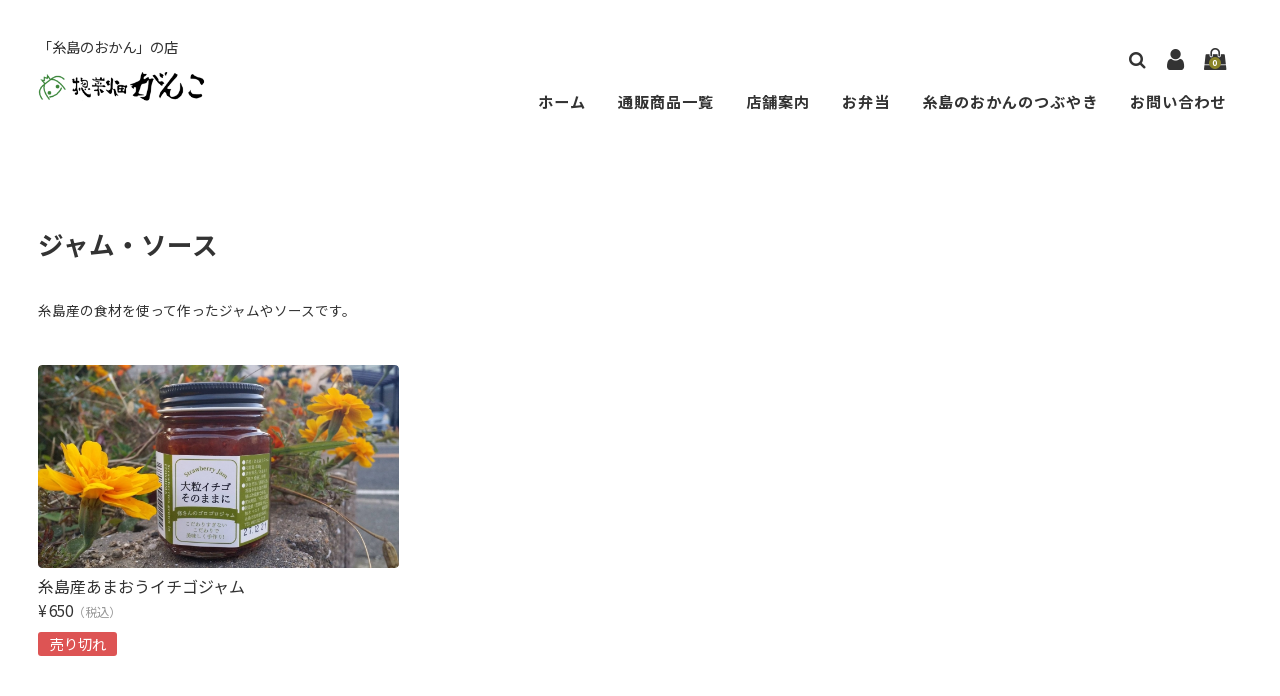

--- FILE ---
content_type: text/html; charset=UTF-8
request_url: https://itoshima-ganko.com/category/item/itemgenre/jam/
body_size: 13399
content:
<!DOCTYPE html>
<html dir="ltr" lang="ja" prefix="og: https://ogp.me/ns#">

<head>
	<meta charset="UTF-8" />
	<meta name="viewport" content="width=device-width, user-scalable=no">
	<meta name="format-detection" content="telephone=no"/>
	<link rel="preconnect" href="https://fonts.gstatic.com">
	<link rel="preconnect" href="https://fonts.gstatic.com">
	<title>ジャム・ソース | 惣菜畑がんこ</title>

		<!-- All in One SEO 4.9.3 - aioseo.com -->
	<meta name="description" content="糸島産の食材を使って作ったジャムやソースです。" />
	<meta name="robots" content="max-snippet:-1, max-image-preview:large, max-video-preview:-1" />
	<link rel="canonical" href="https://itoshima-ganko.com/category/item/itemgenre/jam/" />
	<meta name="generator" content="All in One SEO (AIOSEO) 4.9.3" />
		<script type="application/ld+json" class="aioseo-schema">
			{"@context":"https:\/\/schema.org","@graph":[{"@type":"BreadcrumbList","@id":"https:\/\/itoshima-ganko.com\/category\/item\/itemgenre\/jam\/#breadcrumblist","itemListElement":[{"@type":"ListItem","@id":"https:\/\/itoshima-ganko.com#listItem","position":1,"name":"\u30db\u30fc\u30e0","item":"https:\/\/itoshima-ganko.com","nextItem":{"@type":"ListItem","@id":"https:\/\/itoshima-ganko.com\/category\/item\/#listItem","name":"\u5546\u54c1"}},{"@type":"ListItem","@id":"https:\/\/itoshima-ganko.com\/category\/item\/#listItem","position":2,"name":"\u5546\u54c1","item":"https:\/\/itoshima-ganko.com\/category\/item\/","nextItem":{"@type":"ListItem","@id":"https:\/\/itoshima-ganko.com\/category\/item\/itemgenre\/#listItem","name":"\u5546\u54c1\u30b8\u30e3\u30f3\u30eb"},"previousItem":{"@type":"ListItem","@id":"https:\/\/itoshima-ganko.com#listItem","name":"\u30db\u30fc\u30e0"}},{"@type":"ListItem","@id":"https:\/\/itoshima-ganko.com\/category\/item\/itemgenre\/#listItem","position":3,"name":"\u5546\u54c1\u30b8\u30e3\u30f3\u30eb","item":"https:\/\/itoshima-ganko.com\/category\/item\/itemgenre\/","nextItem":{"@type":"ListItem","@id":"https:\/\/itoshima-ganko.com\/category\/item\/itemgenre\/jam\/#listItem","name":"\u30b8\u30e3\u30e0\u30fb\u30bd\u30fc\u30b9"},"previousItem":{"@type":"ListItem","@id":"https:\/\/itoshima-ganko.com\/category\/item\/#listItem","name":"\u5546\u54c1"}},{"@type":"ListItem","@id":"https:\/\/itoshima-ganko.com\/category\/item\/itemgenre\/jam\/#listItem","position":4,"name":"\u30b8\u30e3\u30e0\u30fb\u30bd\u30fc\u30b9","previousItem":{"@type":"ListItem","@id":"https:\/\/itoshima-ganko.com\/category\/item\/itemgenre\/#listItem","name":"\u5546\u54c1\u30b8\u30e3\u30f3\u30eb"}}]},{"@type":"CollectionPage","@id":"https:\/\/itoshima-ganko.com\/category\/item\/itemgenre\/jam\/#collectionpage","url":"https:\/\/itoshima-ganko.com\/category\/item\/itemgenre\/jam\/","name":"\u30b8\u30e3\u30e0\u30fb\u30bd\u30fc\u30b9 | \u60e3\u83dc\u7551\u304c\u3093\u3053","description":"\u7cf8\u5cf6\u7523\u306e\u98df\u6750\u3092\u4f7f\u3063\u3066\u4f5c\u3063\u305f\u30b8\u30e3\u30e0\u3084\u30bd\u30fc\u30b9\u3067\u3059\u3002","inLanguage":"ja","isPartOf":{"@id":"https:\/\/itoshima-ganko.com\/#website"},"breadcrumb":{"@id":"https:\/\/itoshima-ganko.com\/category\/item\/itemgenre\/jam\/#breadcrumblist"}},{"@type":"Person","@id":"https:\/\/itoshima-ganko.com\/#person","name":"nishikawa","image":{"@type":"ImageObject","@id":"https:\/\/itoshima-ganko.com\/category\/item\/itemgenre\/jam\/#personImage","url":"https:\/\/secure.gravatar.com\/avatar\/91021292d88f972000cedc039ab59c0129152bc2c8ff918c5ba6e25425044046?s=96&d=mm&r=g","width":96,"height":96,"caption":"nishikawa"}},{"@type":"WebSite","@id":"https:\/\/itoshima-ganko.com\/#website","url":"https:\/\/itoshima-ganko.com\/","name":"\u60e3\u83dc\u7551\u304c\u3093\u3053","description":"\u300c\u7cf8\u5cf6\u306e\u304a\u304b\u3093\u300d\u306e\u5e97","inLanguage":"ja","publisher":{"@id":"https:\/\/itoshima-ganko.com\/#person"}}]}
		</script>
		<!-- All in One SEO -->

<link rel='dns-prefetch' href='//ajax.googleapis.com' />
<link rel='dns-prefetch' href='//cdnjs.cloudflare.com' />
<link rel='dns-prefetch' href='//stats.wp.com' />
<link rel='dns-prefetch' href='//fonts.googleapis.com' />
<link rel="alternate" type="application/rss+xml" title="惣菜畑がんこ &raquo; ジャム・ソース カテゴリーのフィード" href="https://itoshima-ganko.com/category/item/itemgenre/jam/feed/" />
		<!-- This site uses the Google Analytics by MonsterInsights plugin v9.11.1 - Using Analytics tracking - https://www.monsterinsights.com/ -->
		<!-- Note: MonsterInsights is not currently configured on this site. The site owner needs to authenticate with Google Analytics in the MonsterInsights settings panel. -->
					<!-- No tracking code set -->
				<!-- / Google Analytics by MonsterInsights -->
		<style id='wp-img-auto-sizes-contain-inline-css' type='text/css'>
img:is([sizes=auto i],[sizes^="auto," i]){contain-intrinsic-size:3000px 1500px}
/*# sourceURL=wp-img-auto-sizes-contain-inline-css */
</style>
<style id='wp-emoji-styles-inline-css' type='text/css'>

	img.wp-smiley, img.emoji {
		display: inline !important;
		border: none !important;
		box-shadow: none !important;
		height: 1em !important;
		width: 1em !important;
		margin: 0 0.07em !important;
		vertical-align: -0.1em !important;
		background: none !important;
		padding: 0 !important;
	}
/*# sourceURL=wp-emoji-styles-inline-css */
</style>
<style id='wp-block-library-inline-css' type='text/css'>
:root{--wp-block-synced-color:#7a00df;--wp-block-synced-color--rgb:122,0,223;--wp-bound-block-color:var(--wp-block-synced-color);--wp-editor-canvas-background:#ddd;--wp-admin-theme-color:#007cba;--wp-admin-theme-color--rgb:0,124,186;--wp-admin-theme-color-darker-10:#006ba1;--wp-admin-theme-color-darker-10--rgb:0,107,160.5;--wp-admin-theme-color-darker-20:#005a87;--wp-admin-theme-color-darker-20--rgb:0,90,135;--wp-admin-border-width-focus:2px}@media (min-resolution:192dpi){:root{--wp-admin-border-width-focus:1.5px}}.wp-element-button{cursor:pointer}:root .has-very-light-gray-background-color{background-color:#eee}:root .has-very-dark-gray-background-color{background-color:#313131}:root .has-very-light-gray-color{color:#eee}:root .has-very-dark-gray-color{color:#313131}:root .has-vivid-green-cyan-to-vivid-cyan-blue-gradient-background{background:linear-gradient(135deg,#00d084,#0693e3)}:root .has-purple-crush-gradient-background{background:linear-gradient(135deg,#34e2e4,#4721fb 50%,#ab1dfe)}:root .has-hazy-dawn-gradient-background{background:linear-gradient(135deg,#faaca8,#dad0ec)}:root .has-subdued-olive-gradient-background{background:linear-gradient(135deg,#fafae1,#67a671)}:root .has-atomic-cream-gradient-background{background:linear-gradient(135deg,#fdd79a,#004a59)}:root .has-nightshade-gradient-background{background:linear-gradient(135deg,#330968,#31cdcf)}:root .has-midnight-gradient-background{background:linear-gradient(135deg,#020381,#2874fc)}:root{--wp--preset--font-size--normal:16px;--wp--preset--font-size--huge:42px}.has-regular-font-size{font-size:1em}.has-larger-font-size{font-size:2.625em}.has-normal-font-size{font-size:var(--wp--preset--font-size--normal)}.has-huge-font-size{font-size:var(--wp--preset--font-size--huge)}.has-text-align-center{text-align:center}.has-text-align-left{text-align:left}.has-text-align-right{text-align:right}.has-fit-text{white-space:nowrap!important}#end-resizable-editor-section{display:none}.aligncenter{clear:both}.items-justified-left{justify-content:flex-start}.items-justified-center{justify-content:center}.items-justified-right{justify-content:flex-end}.items-justified-space-between{justify-content:space-between}.screen-reader-text{border:0;clip-path:inset(50%);height:1px;margin:-1px;overflow:hidden;padding:0;position:absolute;width:1px;word-wrap:normal!important}.screen-reader-text:focus{background-color:#ddd;clip-path:none;color:#444;display:block;font-size:1em;height:auto;left:5px;line-height:normal;padding:15px 23px 14px;text-decoration:none;top:5px;width:auto;z-index:100000}html :where(.has-border-color){border-style:solid}html :where([style*=border-top-color]){border-top-style:solid}html :where([style*=border-right-color]){border-right-style:solid}html :where([style*=border-bottom-color]){border-bottom-style:solid}html :where([style*=border-left-color]){border-left-style:solid}html :where([style*=border-width]){border-style:solid}html :where([style*=border-top-width]){border-top-style:solid}html :where([style*=border-right-width]){border-right-style:solid}html :where([style*=border-bottom-width]){border-bottom-style:solid}html :where([style*=border-left-width]){border-left-style:solid}html :where(img[class*=wp-image-]){height:auto;max-width:100%}:where(figure){margin:0 0 1em}html :where(.is-position-sticky){--wp-admin--admin-bar--position-offset:var(--wp-admin--admin-bar--height,0px)}@media screen and (max-width:600px){html :where(.is-position-sticky){--wp-admin--admin-bar--position-offset:0px}}

/*# sourceURL=wp-block-library-inline-css */
</style><style id='global-styles-inline-css' type='text/css'>
:root{--wp--preset--aspect-ratio--square: 1;--wp--preset--aspect-ratio--4-3: 4/3;--wp--preset--aspect-ratio--3-4: 3/4;--wp--preset--aspect-ratio--3-2: 3/2;--wp--preset--aspect-ratio--2-3: 2/3;--wp--preset--aspect-ratio--16-9: 16/9;--wp--preset--aspect-ratio--9-16: 9/16;--wp--preset--color--black: #000000;--wp--preset--color--cyan-bluish-gray: #abb8c3;--wp--preset--color--white: #ffffff;--wp--preset--color--pale-pink: #f78da7;--wp--preset--color--vivid-red: #cf2e2e;--wp--preset--color--luminous-vivid-orange: #ff6900;--wp--preset--color--luminous-vivid-amber: #fcb900;--wp--preset--color--light-green-cyan: #7bdcb5;--wp--preset--color--vivid-green-cyan: #00d084;--wp--preset--color--pale-cyan-blue: #8ed1fc;--wp--preset--color--vivid-cyan-blue: #0693e3;--wp--preset--color--vivid-purple: #9b51e0;--wp--preset--gradient--vivid-cyan-blue-to-vivid-purple: linear-gradient(135deg,rgb(6,147,227) 0%,rgb(155,81,224) 100%);--wp--preset--gradient--light-green-cyan-to-vivid-green-cyan: linear-gradient(135deg,rgb(122,220,180) 0%,rgb(0,208,130) 100%);--wp--preset--gradient--luminous-vivid-amber-to-luminous-vivid-orange: linear-gradient(135deg,rgb(252,185,0) 0%,rgb(255,105,0) 100%);--wp--preset--gradient--luminous-vivid-orange-to-vivid-red: linear-gradient(135deg,rgb(255,105,0) 0%,rgb(207,46,46) 100%);--wp--preset--gradient--very-light-gray-to-cyan-bluish-gray: linear-gradient(135deg,rgb(238,238,238) 0%,rgb(169,184,195) 100%);--wp--preset--gradient--cool-to-warm-spectrum: linear-gradient(135deg,rgb(74,234,220) 0%,rgb(151,120,209) 20%,rgb(207,42,186) 40%,rgb(238,44,130) 60%,rgb(251,105,98) 80%,rgb(254,248,76) 100%);--wp--preset--gradient--blush-light-purple: linear-gradient(135deg,rgb(255,206,236) 0%,rgb(152,150,240) 100%);--wp--preset--gradient--blush-bordeaux: linear-gradient(135deg,rgb(254,205,165) 0%,rgb(254,45,45) 50%,rgb(107,0,62) 100%);--wp--preset--gradient--luminous-dusk: linear-gradient(135deg,rgb(255,203,112) 0%,rgb(199,81,192) 50%,rgb(65,88,208) 100%);--wp--preset--gradient--pale-ocean: linear-gradient(135deg,rgb(255,245,203) 0%,rgb(182,227,212) 50%,rgb(51,167,181) 100%);--wp--preset--gradient--electric-grass: linear-gradient(135deg,rgb(202,248,128) 0%,rgb(113,206,126) 100%);--wp--preset--gradient--midnight: linear-gradient(135deg,rgb(2,3,129) 0%,rgb(40,116,252) 100%);--wp--preset--font-size--small: 13px;--wp--preset--font-size--medium: 20px;--wp--preset--font-size--large: 36px;--wp--preset--font-size--x-large: 42px;--wp--preset--spacing--20: 0.44rem;--wp--preset--spacing--30: 0.67rem;--wp--preset--spacing--40: 1rem;--wp--preset--spacing--50: 1.5rem;--wp--preset--spacing--60: 2.25rem;--wp--preset--spacing--70: 3.38rem;--wp--preset--spacing--80: 5.06rem;--wp--preset--shadow--natural: 6px 6px 9px rgba(0, 0, 0, 0.2);--wp--preset--shadow--deep: 12px 12px 50px rgba(0, 0, 0, 0.4);--wp--preset--shadow--sharp: 6px 6px 0px rgba(0, 0, 0, 0.2);--wp--preset--shadow--outlined: 6px 6px 0px -3px rgb(255, 255, 255), 6px 6px rgb(0, 0, 0);--wp--preset--shadow--crisp: 6px 6px 0px rgb(0, 0, 0);}:where(.is-layout-flex){gap: 0.5em;}:where(.is-layout-grid){gap: 0.5em;}body .is-layout-flex{display: flex;}.is-layout-flex{flex-wrap: wrap;align-items: center;}.is-layout-flex > :is(*, div){margin: 0;}body .is-layout-grid{display: grid;}.is-layout-grid > :is(*, div){margin: 0;}:where(.wp-block-columns.is-layout-flex){gap: 2em;}:where(.wp-block-columns.is-layout-grid){gap: 2em;}:where(.wp-block-post-template.is-layout-flex){gap: 1.25em;}:where(.wp-block-post-template.is-layout-grid){gap: 1.25em;}.has-black-color{color: var(--wp--preset--color--black) !important;}.has-cyan-bluish-gray-color{color: var(--wp--preset--color--cyan-bluish-gray) !important;}.has-white-color{color: var(--wp--preset--color--white) !important;}.has-pale-pink-color{color: var(--wp--preset--color--pale-pink) !important;}.has-vivid-red-color{color: var(--wp--preset--color--vivid-red) !important;}.has-luminous-vivid-orange-color{color: var(--wp--preset--color--luminous-vivid-orange) !important;}.has-luminous-vivid-amber-color{color: var(--wp--preset--color--luminous-vivid-amber) !important;}.has-light-green-cyan-color{color: var(--wp--preset--color--light-green-cyan) !important;}.has-vivid-green-cyan-color{color: var(--wp--preset--color--vivid-green-cyan) !important;}.has-pale-cyan-blue-color{color: var(--wp--preset--color--pale-cyan-blue) !important;}.has-vivid-cyan-blue-color{color: var(--wp--preset--color--vivid-cyan-blue) !important;}.has-vivid-purple-color{color: var(--wp--preset--color--vivid-purple) !important;}.has-black-background-color{background-color: var(--wp--preset--color--black) !important;}.has-cyan-bluish-gray-background-color{background-color: var(--wp--preset--color--cyan-bluish-gray) !important;}.has-white-background-color{background-color: var(--wp--preset--color--white) !important;}.has-pale-pink-background-color{background-color: var(--wp--preset--color--pale-pink) !important;}.has-vivid-red-background-color{background-color: var(--wp--preset--color--vivid-red) !important;}.has-luminous-vivid-orange-background-color{background-color: var(--wp--preset--color--luminous-vivid-orange) !important;}.has-luminous-vivid-amber-background-color{background-color: var(--wp--preset--color--luminous-vivid-amber) !important;}.has-light-green-cyan-background-color{background-color: var(--wp--preset--color--light-green-cyan) !important;}.has-vivid-green-cyan-background-color{background-color: var(--wp--preset--color--vivid-green-cyan) !important;}.has-pale-cyan-blue-background-color{background-color: var(--wp--preset--color--pale-cyan-blue) !important;}.has-vivid-cyan-blue-background-color{background-color: var(--wp--preset--color--vivid-cyan-blue) !important;}.has-vivid-purple-background-color{background-color: var(--wp--preset--color--vivid-purple) !important;}.has-black-border-color{border-color: var(--wp--preset--color--black) !important;}.has-cyan-bluish-gray-border-color{border-color: var(--wp--preset--color--cyan-bluish-gray) !important;}.has-white-border-color{border-color: var(--wp--preset--color--white) !important;}.has-pale-pink-border-color{border-color: var(--wp--preset--color--pale-pink) !important;}.has-vivid-red-border-color{border-color: var(--wp--preset--color--vivid-red) !important;}.has-luminous-vivid-orange-border-color{border-color: var(--wp--preset--color--luminous-vivid-orange) !important;}.has-luminous-vivid-amber-border-color{border-color: var(--wp--preset--color--luminous-vivid-amber) !important;}.has-light-green-cyan-border-color{border-color: var(--wp--preset--color--light-green-cyan) !important;}.has-vivid-green-cyan-border-color{border-color: var(--wp--preset--color--vivid-green-cyan) !important;}.has-pale-cyan-blue-border-color{border-color: var(--wp--preset--color--pale-cyan-blue) !important;}.has-vivid-cyan-blue-border-color{border-color: var(--wp--preset--color--vivid-cyan-blue) !important;}.has-vivid-purple-border-color{border-color: var(--wp--preset--color--vivid-purple) !important;}.has-vivid-cyan-blue-to-vivid-purple-gradient-background{background: var(--wp--preset--gradient--vivid-cyan-blue-to-vivid-purple) !important;}.has-light-green-cyan-to-vivid-green-cyan-gradient-background{background: var(--wp--preset--gradient--light-green-cyan-to-vivid-green-cyan) !important;}.has-luminous-vivid-amber-to-luminous-vivid-orange-gradient-background{background: var(--wp--preset--gradient--luminous-vivid-amber-to-luminous-vivid-orange) !important;}.has-luminous-vivid-orange-to-vivid-red-gradient-background{background: var(--wp--preset--gradient--luminous-vivid-orange-to-vivid-red) !important;}.has-very-light-gray-to-cyan-bluish-gray-gradient-background{background: var(--wp--preset--gradient--very-light-gray-to-cyan-bluish-gray) !important;}.has-cool-to-warm-spectrum-gradient-background{background: var(--wp--preset--gradient--cool-to-warm-spectrum) !important;}.has-blush-light-purple-gradient-background{background: var(--wp--preset--gradient--blush-light-purple) !important;}.has-blush-bordeaux-gradient-background{background: var(--wp--preset--gradient--blush-bordeaux) !important;}.has-luminous-dusk-gradient-background{background: var(--wp--preset--gradient--luminous-dusk) !important;}.has-pale-ocean-gradient-background{background: var(--wp--preset--gradient--pale-ocean) !important;}.has-electric-grass-gradient-background{background: var(--wp--preset--gradient--electric-grass) !important;}.has-midnight-gradient-background{background: var(--wp--preset--gradient--midnight) !important;}.has-small-font-size{font-size: var(--wp--preset--font-size--small) !important;}.has-medium-font-size{font-size: var(--wp--preset--font-size--medium) !important;}.has-large-font-size{font-size: var(--wp--preset--font-size--large) !important;}.has-x-large-font-size{font-size: var(--wp--preset--font-size--x-large) !important;}
/*# sourceURL=global-styles-inline-css */
</style>

<style id='classic-theme-styles-inline-css' type='text/css'>
/*! This file is auto-generated */
.wp-block-button__link{color:#fff;background-color:#32373c;border-radius:9999px;box-shadow:none;text-decoration:none;padding:calc(.667em + 2px) calc(1.333em + 2px);font-size:1.125em}.wp-block-file__button{background:#32373c;color:#fff;text-decoration:none}
/*# sourceURL=/wp-includes/css/classic-themes.min.css */
</style>
<link rel='stylesheet' id='contact-form-7-css' href='https://itoshima-ganko.com/wp-content/plugins/contact-form-7/includes/css/styles.css?ver=6.1.4' type='text/css' media='all' />
<link rel='stylesheet' id='jquery-ui-theme-css' href='https://ajax.googleapis.com/ajax/libs/jqueryui/1.11.4/themes/smoothness/jquery-ui.min.css?ver=1.11.4' type='text/css' media='all' />
<link rel='stylesheet' id='jquery-ui-timepicker-css' href='https://itoshima-ganko.com/wp-content/plugins/contact-form-7-datepicker/js/jquery-ui-timepicker/jquery-ui-timepicker-addon.min.css?ver=6.9' type='text/css' media='all' />
<link rel='stylesheet' id='parent-style-css' href='https://itoshima-ganko.com/wp-content/themes/welcart_basic/usces_cart.css?ver=6.9' type='text/css' media='all' />
<link rel='stylesheet' id='style-child-css' href='https://itoshima-ganko.com/wp-content/themes/welcart_simply/assets/css/reboot.css?ver=6.9' type='text/css' media='all' />
<link rel='stylesheet' id='font-awesome-css' href='https://cdnjs.cloudflare.com/ajax/libs/font-awesome/4.7.0/css/font-awesome.min.css?ver=4.7.0' type='text/css' media='all' />
<link rel='stylesheet' id='gfonts-sans-css' href='https://fonts.googleapis.com/css2?family=Noto+Sans+JP%3Awght%40100%3B400%3B700&#038;display=swap&#038;ver=4.7.0' type='text/css' media='all' />
<link rel='stylesheet' id='gfonts-serif-css' href='https://fonts.googleapis.com/css2?family=Noto+Serif+JP%3Awght%40400%3B600&#038;display=swap&#038;ver=4.7.0' type='text/css' media='all' />
<link rel='stylesheet' id='slick-css-css' href='https://cdnjs.cloudflare.com/ajax/libs/slick-carousel/1.8.1/slick.css?ver=1.8.1' type='text/css' media='all' />
<link rel='stylesheet' id='slick-theme-css' href='https://cdnjs.cloudflare.com/ajax/libs/slick-carousel/1.9.0/slick-theme.css?ver=1.9.1' type='text/css' media='all' />
<link rel='stylesheet' id='wc-basic-style-css' href='https://itoshima-ganko.com/wp-content/themes/welcart_simply/style.css?ver=1.7.7' type='text/css' media='all' />
<link rel='stylesheet' id='usces_default_css-css' href='https://itoshima-ganko.com/wp-content/plugins/usc-e-shop/css/usces_default.css?ver=2.11.27.2601211' type='text/css' media='all' />
<link rel='stylesheet' id='dashicons-css' href='https://itoshima-ganko.com/wp-includes/css/dashicons.min.css?ver=6.9' type='text/css' media='all' />
<link rel='stylesheet' id='theme_cart_css-css' href='https://itoshima-ganko.com/wp-content/themes/welcart_simply/usces_cart.css?ver=2.11.27.2601211' type='text/css' media='all' />
<script type="text/javascript" src="https://itoshima-ganko.com/wp-includes/js/jquery/jquery.min.js?ver=3.7.1" id="jquery-core-js"></script>
<script type="text/javascript" src="https://itoshima-ganko.com/wp-includes/js/jquery/jquery-migrate.min.js?ver=3.4.1" id="jquery-migrate-js"></script>
<script type="text/javascript" src="https://cdnjs.cloudflare.com/ajax/libs/slick-carousel/1.8.1/slick.min.js?ver=1.8.1" id="slick-js-js"></script>
<script type="text/javascript" src="https://itoshima-ganko.com/wp-content/themes/welcart_simply/assets/js/scripts.js?ver=6.9" id="theme-js-js"></script>
<script type="text/javascript" src="https://itoshima-ganko.com/wp-content/themes/welcart_basic/js/front-customized.js?ver=1.0" id="wc-basic-js-js"></script>
<link rel="https://api.w.org/" href="https://itoshima-ganko.com/wp-json/" /><link rel="alternate" title="JSON" type="application/json" href="https://itoshima-ganko.com/wp-json/wp/v2/categories/8" /><link rel="EditURI" type="application/rsd+xml" title="RSD" href="https://itoshima-ganko.com/xmlrpc.php?rsd" />
<meta name="generator" content="WordPress 6.9" />
	<style>img#wpstats{display:none}</style>
			<style type="text/css">
	.slick-slide .hero-text  {color: #FFFFFF;}
	body,
	header #site-navigation input#panel.on-off:checked + div.nav-menu-open,
	header #site-navigation input#panel.on-off:checked + div.header-nav-container{ background-color: #FFFFFF;}
	body, a,a:hover,
	#masthead a,
	#site-navigation label span:before,
	li.searchicon form:after,
	.tagcloud a {color: #333333;}
	.tagcloud a {border: 1px solid #333333;}
	.tagcloud a .tag-link-count {background:#333333; color: #FFFFFF; }
	
	article.post p a,
	article.post p a:hover,
	article.page p a,
	article.page p a:hover {color: #8b8428 !important;}
	
	footer,
	#secondary .widget_title,
	.pagination_wrapper li a,
	.pagination_wrapper li .current,
	.pager .pagination li a,.pager .pagination li a.active{
		background-color: #f4f6f7;
		color: #000000;
		}
		footer a {color: #000000;}
		.pagination_wrapper li a.next,.pagination_wrapper li a.prev { color:  #f4f6f7;}
		.pagination_wrapper li a.next:before,.pagination_wrapper li a.prev:before {color: #000000;}
		
	.incart-btn a,
	.incart-btn a:hover,
	.inqbox .send input,.inqbox .send input:hover,
	.wpcf7 input.wpcf7-submit,.wpcf7 input.wpcf7-submit:hover,
	.send input.to_customerinfo_button,
	.send input.to_memberlogin_button,
	.send input.to_deliveryinfo_button,
	.send input.to_confirm_button,
	.send input#purchase_button,
	.send input.to_customerinfo_button:hover,
	.send input.to_memberlogin_button:hover,
	.send input.to_deliveryinfo_button:hover,
	.send input.to_confirm_button:hover,
	.send input#purchase_button:hover,
	.item-info .skubutton,
	#wc_customer .send input.to_reganddeliveryinfo_button,
	#wc_customer .send input.to_reganddeliveryinfo_button:hover,
	#wc_ordercompletion a.redownload_button,
	#wc_ordercompletion a.redownload_button:hover,
	.member-page .send input,
	.member-page .send input:hover,
	#wc_login .loginbox #member_login,
	#wc_member .loginbox #member_login,
	#wc_login .loginbox #member_login:hover,
	#wc_member .loginbox #member_login:hover,
	#wc_login .loginbox .new-entry #nav a,
	#wc_member .loginbox .new-entry #nav a,
	#wc_login .loginbox .new-entry #nav a:hover,
	#wc_member .loginbox .new-entry #nav a:hover,
	#wc_changepassword #member_login,
	#wc_changepassword #member_login:hover,
	#wc_lostmemberpassword #member_login,
	#wc_lostmemberpassword #member_login:hover,
	#memberinfo table.retail .redownload_link a,
	#memberinfo table.retail .redownload_link a:hover,
	.item-info .skubutton,
	.item-info .skubutton:hover,
	#toTop i,
	.snav .carticon .total-quant,
	div.cart_navi li.current,div.cart_navi li.current:before,div.cart_navi li.current:after,
	.widget_welcart_login input#member_loginw, .widget_welcart_login input#member_login,
	a.heroviewmore,a.heroviewmore:hover,
	.favorite-button .add-favorite:hover,
	.favorite-button .add-favorite.added:hover,
	#tofavorite-content .tofavorite-page-link a,
	#tofavorite-content .tologin-page-link a,
	#tofavorite-content .tologin-newmember-page-link a,
	#tofavorite-content .tofavorite-page-link a:hover,
	#tofavorite-content .tologin-page-link a:hover,
	#tofavorite-content .tologin-newmember-page-link a:hover {
		background-color: #8b8428;
		color: #FFFFFF !important;
	}
	#wc_cart #cart .upbutton input,
	#wc_cart #cart .upbutton input:hover,
	#paypal_dialog #paypal_use_point,
	#point_table td input.use_point_button,
	#cart #coupon_table td .use_coupon_button,
	.slick-dots li button:before,
	.slick-dots li.slick-active button:before,
	.favorite-button .add-favorite  {
		color: #8b8428;
	}
	#wc_cart #cart .upbutton input,
	#paypal_dialog #paypal_use_point,
	#point_table td input.use_point_button,
	#cart #coupon_table td .use_coupon_button,
	.entry-content h3, .item-description h3,
	.favorite-button .add-favorite  {
		border-color: #8b8428;
	}
	</style>
			<style type="text/css" id="wp-custom-css">
			#content h1.pagetitle {
color: #444;
font-weight: bold;
line-height: 1;
margin: 0 0 40px 0;
font-size: 1.6em;
border-bottom: 1px solid #eee;
padding: 0 0 20px 0px;
}

.guide h2 {
padding: 14px 15px;
margin: 40px 0 20px 0px;
font-size: 1.2em;
line-height: 1;
background: #3f3f3f;
color: #fff;
-webkit-border-radius: 3px;
-moz-border-radius: 3px;
border-radius: 3px;
}

.guide ol li {
list-style-type: decimal;
margin: 0 0 2em 0;
}

#content section {
line-height: 1.8;
}

section.guide {
padding: 0 0 40px 0px;
}

table.legalinfo {
width: 100%;
margin: 0 0 20px 0px;
border-collapse: collapse;
}

tbody {
display: table-row-group;
vertical-align: middle;
border-top-color: inherit;
border-right-color: inherit;
border-bottom-color: inherit;
border-left-color: inherit;
}

table.legalinfo th, table.legalinfo td {
text-align: left;
padding: 15px 0px;
}

table.legalinfo th {
white-space: nowrap;
border-bottom: 1px dotted #e6e6e6;
border-left: none;
color: #555;
font-weight: bold;
border-right: none;
text-align: left;
width: 25%;
}

table.legalinfo td {
border-bottom: 1px dotted #e6e6e6;
color: #4c4c4c;
}

.explanatory-text-red strong{
color: #ff0000
}

.main-shoplink-image{
	width:100%;
	text-align: center;
}

.one-column.none-set #secondary .columnleft, .two-column.none-set #secondary .columnleft {
    width: 360px;
		margin-right:96px;
    float: left;
}

.none-set #secondary .columncenter {
    width: 360px;
    float: left;
}

.none-set #secondary .columnright {
    width: 360px;
		margin-left:10px;
    float: right;
}
		</style>
		
<body class="archive category category-jam category-8 wp-theme-welcart_basic wp-child-theme-welcart_simply">
		
	<header id="masthead" class="site-header header_sansserif" role="banner">
		
		<div class="inner cf">
			<div id="header-branding">
				<p class="site-description">「糸島のおかん」の店</p>
									 <div class="site-logo">
					 <a href="https://itoshima-ganko.com/" title="惣菜畑がんこ" rel="home"><img src="https://itoshima-ganko.com/wp-content/uploads/2015/02/20150201_gankologo1.png" alt="惣菜畑がんこ"></a>
					 </div>
				

			</div>
			<div id="header-nav">
				<div class="snav cf">
					<ul>
						<li class="carticon"><a href="https://itoshima-ganko.com/usces-cart/"><i class="fa fa-shopping-bag"></i><span class="total-quant">0</span></a></li>
																				<li class="usericon"><a href="https://itoshima-ganko.com/usces-member/"><i class="fa fa-user" aria-hidden="true"></i></a></li>
																			<li class="searchicon"><form role="search" method="get" action="https://itoshima-ganko.com/" >
		<div class="s-box">
			<input type="text" value="" name="s" id="head-s-text" class="search-text" />
			<input type="submit" id="head-s-submit" class="searchsubmit" value="&#xf002;" />
		</div>
	</form></li>
					</ul>
				</div><!-- .snav -->
	
				<nav id="site-navigation" class="main-navigation" role="navigation">
					<label for="panel"><span></span></label>
					<input type="checkbox" id="panel" class="on-off" />
					
					<div class="nav-menu-open"><ul id="menu-main-navi" class="header-nav-container cf"><li id="menu-item-19" class="menu-item menu-item-type-custom menu-item-object-custom menu-item-home menu-item-19"><a href="http://itoshima-ganko.com/">ホーム</a></li>
<li id="menu-item-61" class="menu-item menu-item-type-taxonomy menu-item-object-category current-category-ancestor menu-item-61"><a href="https://itoshima-ganko.com/category/item/">通販商品一覧</a></li>
<li id="menu-item-20" class="menu-item menu-item-type-post_type menu-item-object-page menu-item-20"><a href="https://itoshima-ganko.com/shop/">店舗案内</a></li>
<li id="menu-item-162" class="menu-item menu-item-type-post_type menu-item-object-page menu-item-162"><a href="https://itoshima-ganko.com/bento/">お弁当</a></li>
<li id="menu-item-182" class="menu-item menu-item-type-post_type menu-item-object-page menu-item-182"><a href="https://itoshima-ganko.com/blog/">糸島のおかんのつぶやき</a></li>
<li id="menu-item-203" class="menu-item menu-item-type-post_type menu-item-object-page menu-item-has-children menu-item-203"><a href="https://itoshima-ganko.com/mail/">お問い合わせ</a>
<ul class="sub-menu">
	<li id="menu-item-1191" class="menu-item menu-item-type-post_type menu-item-object-page menu-item-1191"><a href="https://itoshima-ganko.com/lecture/">講演会依頼のご相談(商品開発のご相談）</a></li>
</ul>
</li>
<li class="search-box"><form role="search" method="get" action="https://itoshima-ganko.com/" >
		<div class="s-box">
			<input type="text" value="" name="s" id="s-text" class="search-text" />
			<input type="submit" id="s-submit" class="searchsubmit" value="&#xf002;" />
		</div>
	</form></li></ul></div>				</nav><!-- #site-navigation -->
			</div>
			
		</div><!-- .inner -->


	</header><!-- #masthead -->


		
		
	<div id="main" class="wrapper is-item two-column none-set header_sansserif body_sansserif">
	<section id="primary" class="site-content">
		<div id="content" role="main">

			<header class="page-header">
				<h1 class="page-title">ジャム・ソース</h1><div class="taxonomy-description"><p>糸島産の食材を使って作ったジャムやソースです。</p>
</div>			</header><!-- .page-header -->

		
			 

				<div class="cat-il type-grid">

											<article id="post-56" class="post-56 post type-post status-publish format-standard category-itemreco category-jam category-item category-itemgenre">

							<div class="itemimg">
																<a href="https://itoshima-ganko.com/jam_amaou2/"><img width="600" height="338" src="https://itoshima-ganko.com/wp-content/uploads/2015/02/12218174_944524692282024_855493059_o.jpg" class="attachment-600x600 size-600x600" alt="jam_amaou" decoding="async" fetchpriority="high" srcset="https://itoshima-ganko.com/wp-content/uploads/2015/02/12218174_944524692282024_855493059_o.jpg 2048w, https://itoshima-ganko.com/wp-content/uploads/2015/02/12218174_944524692282024_855493059_o-300x169.jpg 300w, https://itoshima-ganko.com/wp-content/uploads/2015/02/12218174_944524692282024_855493059_o-640x360.jpg 640w" sizes="(max-width: 600px) 100vw, 600px" /></a>
															</div>
							<div class="itemname"><a href="https://itoshima-ganko.com/jam_amaou2/"  rel="bookmark">糸島産あまおうイチゴジャム</a></div>

							<div class="itemprice">¥650<em class="tax">（税込）</em></div>
																					<div class="itemsoldout">売り切れ</div>
							
						</article>
					
				</div><!-- .cat-il -->

			
		
			<div class="pagination_wrapper">
							</div><!-- .pagenation-wrapper -->

		</div><!-- #content -->
	</section><!-- #primary -->


<aside id="secondary" class="widget-area" role="complementary">

    <div class="columnleft">
    <section id="text-5" class="widget widget_text"><h3 class="widget_title">惣菜畑がんこ店舗</h3>			<div class="textwidget">■福岡県糸島市加布里950-1<br />■水曜日定休日<br /><br /><a href="https://itoshima-ganko.com/shop/"><img src="https://itoshima-ganko.com/wp-content/uploads/2015/03/linkicon_shop.jpg" /></a><br />詳しくは「店舗案内」ページをご覧ください。</div>
		</section><section id="eo_event_list_widget-5" class="widget EO_Event_List_Widget"><h3 class="widget_title">イベント日程</h3>

	<ul id="" class="eo-events eo-events-widget" > 
		<li class="eo-no-events" > 予定が入り次第お知らせします </li>
	</ul>

</section><section id="custom_html-2" class="widget_text widget widget_custom_html"><div class="textwidget custom-html-widget"><a href="https://itoshima-ganko.com/lecture/"><img src="https://itoshima-ganko.com/wp-content/uploads/2017/11/linkicon_lecture.jpg" /></a></div></section><section id="text-4" class="widget widget_text">			<div class="textwidget"><a href="https://itoshima-ganko.com/bento/"><img src="https://itoshima-ganko.com/wp-content/uploads/2015/03/linkicon_bento.jpg" /></a></div>
		</section>    </div>
    
    <div class="columncenter">
    <section id="usces-recent-posts-3" class="widget usces_recent_entries"><h3 class="widget_title">糸島おかんのつぶやき</h3>		<ul>
						<li><a href="https://itoshima-ganko.com/%e9%ba%a6%e9%ba%b9%e3%81%8c%e9%86%a4%e6%b2%b9%e3%81%ae%e4%bb%95%e8%be%bc%e3%81%bf%e3%81%a7%e4%bd%9c%e3%82%8c%e3%81%aa%e3%81%84%e7%82%ba4%e6%9c%88%e4%b8%ad%e6%97%ac%e9%a0%83%e3%81%be%e3%81%a7%e5%9c%a8/" title="麦麹が醤油の仕込みで作れない為4月中旬頃まで在庫切れです。">
				麦麹が醤油の仕込みで作れない為4月中旬頃まで在庫切れです。			</a></li>
						<li><a href="https://itoshima-ganko.com/%e3%81%8a%e7%9b%86%e3%81%ae%e9%89%a2%e7%9b%9b%e3%82%82%e6%b2%a2%e5%b1%b1%e3%81%ae%e3%81%94%e6%b3%a8%e6%96%87%e3%81%82%e3%82%8a%e3%81%8c%e3%81%a8%e3%81%86%e3%81%94%e3%81%96%e3%81%84%e3%81%be%e3%81%97/" title="お盆の鉢盛も沢山のご注文ありがとうございました。">
				お盆の鉢盛も沢山のご注文ありがとうございました。			</a></li>
						<li><a href="https://itoshima-ganko.com/%e5%a4%a7%e5%ad%a6%e3%81%a7%ef%bc%96%e6%ac%a1%e7%94%a3%e6%a5%ad%e5%8c%96%e3%83%97%e3%83%ad%e3%83%87%e3%83%a5%e3%83%bc%e3%82%b5%e3%83%bc%e8%b3%87%e6%a0%bc%e7%bf%92%e5%be%97%e3%81%ae%e3%81%9f%e3%82%81/" title="大学で６次産業化プロデューサー資格習得のための特別講義">
				大学で６次産業化プロデューサー資格習得のための特別講義			</a></li>
						<li><a href="https://itoshima-ganko.com/%e4%bb%8a%e6%9b%b4%e3%80%813%e6%9c%88%e3%81%ae%e3%83%ad%e3%82%b1%e5%bc%81%e3%81%ae%e4%ba%8b%e3%82%92%e6%9b%b8%e3%81%8d%e3%81%be%e3%81%99%e3%80%82/" title="今更、3月のロケ弁の事を書きます。">
				今更、3月のロケ弁の事を書きます。			</a></li>
						<li><a href="https://itoshima-ganko.com/2%e6%9c%88%e3%82%82%e3%82%82%e3%81%86%e7%b5%82%e3%82%8f%e3%82%8a%e3%81%a7%e3%81%99%e3%80%82/" title="2月ももう終わりです。">
				2月ももう終わりです。			</a></li>
					</ul>
			</section>	</div>
	
	<div class="columnright">
		<section id="custom_html-3" class="widget_text widget widget_custom_html"><h3 class="widget_title">Facebookページ</h3><div class="textwidget custom-html-widget"><div class="fb-page" data-href="https://www.facebook.com/ZongCaiTianGanko" data-tabs="timeline" data-width="360" data-height="500" data-small-header="false" data-adapt-container-width="true" data-hide-cover="false" data-show-facepile="true"><blockquote cite="https://www.facebook.com/ZongCaiTianGanko" class="fb-xfbml-parse-ignore"><a href="https://www.facebook.com/ZongCaiTianGanko">惣菜畑　がんこ</a></blockquote></div></div></section>	</div>

</aside><!-- #secondary -->
	</div><!-- #main -->
	
	
		
		<div id="toTop" class="wrap fixed"><a href="#masthead"><i class="fa fa-angle-up" aria-hidden="true"></i></a></div>
	
		
	<footer id="colophon" role="contentinfo" class="header_sansserif">
	<div class="inner">
		<nav id="site-info" class="footer-navigation">
			<div class="menu-sub-navi-container"><ul id="menu-sub-navi" class="footer-menu cf"><li id="menu-item-23" class="menu-item menu-item-type-custom menu-item-object-custom menu-item-home menu-item-23"><a href="http://itoshima-ganko.com/">ホーム</a></li>
<li id="menu-item-25" class="menu-item menu-item-type-post_type menu-item-object-page menu-item-25"><a href="https://itoshima-ganko.com/shop/">店舗案内</a></li>
<li id="menu-item-24" class="menu-item menu-item-type-post_type menu-item-object-page menu-item-24"><a href="https://itoshima-ganko.com/guide/">ご利用ガイド</a></li>
<li id="menu-item-26" class="menu-item menu-item-type-post_type menu-item-object-page menu-item-26"><a href="https://itoshima-ganko.com/legalinfo/">特定商取引法に基づく表記</a></li>
<li id="menu-item-1192" class="menu-item menu-item-type-post_type menu-item-object-page menu-item-1192"><a href="https://itoshima-ganko.com/lecture/">講演会依頼のご相談(商品開発のご相談）</a></li>
<li id="menu-item-202" class="menu-item menu-item-type-post_type menu-item-object-page menu-item-202"><a href="https://itoshima-ganko.com/mail/">お問い合わせ</a></li>
</ul></div>		</nav>	
		
		<p class="copyright">&copy; Copyright (c) 2014 itoshima-ganko.com All Rights Reserved.</p>
	</div>
	</footer><!-- #colophon -->
	
	<script type="speculationrules">
{"prefetch":[{"source":"document","where":{"and":[{"href_matches":"/*"},{"not":{"href_matches":["/wp-*.php","/wp-admin/*","/wp-content/uploads/*","/wp-content/*","/wp-content/plugins/*","/wp-content/themes/welcart_simply/*","/wp-content/themes/welcart_basic/*","/*\\?(.+)"]}},{"not":{"selector_matches":"a[rel~=\"nofollow\"]"}},{"not":{"selector_matches":".no-prefetch, .no-prefetch a"}}]},"eagerness":"conservative"}]}
</script>
	<script type='text/javascript'>
		uscesL10n = {
			
			'ajaxurl': "https://itoshima-ganko.com/wp-admin/admin-ajax.php",
			'loaderurl': "https://itoshima-ganko.com/wp-content/plugins/usc-e-shop/images/loading.gif",
			'post_id': "56",
			'cart_number': "5",
			'is_cart_row': false,
			'opt_esse': new Array(  ),
			'opt_means': new Array(  ),
			'mes_opts': new Array(  ),
			'key_opts': new Array(  ),
			'previous_url': "https://itoshima-ganko.com",
			'itemRestriction': "",
			'itemOrderAcceptable': "0",
			'uscespage': "wp_search",
			'uscesid': "MDUwM2YzNjNkOTliMjFjNWFhODk4MTIwNDZlNzczMDdmMzM4NmI2OTU3MjYyNTBkX2FjdGluZ18wX0E%3D",
			'wc_nonce': "6d06d9eafe"
		}
	</script>
	<script type='text/javascript' src='https://itoshima-ganko.com/wp-content/plugins/usc-e-shop/js/usces_cart.js'></script>
			<!-- Welcart version : v2.11.27.2601211 -->
<!-- Type Basic : v1.8.6 -->
<script type="text/javascript" src="https://itoshima-ganko.com/wp-includes/js/dist/hooks.min.js?ver=dd5603f07f9220ed27f1" id="wp-hooks-js"></script>
<script type="text/javascript" src="https://itoshima-ganko.com/wp-includes/js/dist/i18n.min.js?ver=c26c3dc7bed366793375" id="wp-i18n-js"></script>
<script type="text/javascript" id="wp-i18n-js-after">
/* <![CDATA[ */
wp.i18n.setLocaleData( { 'text direction\u0004ltr': [ 'ltr' ] } );
//# sourceURL=wp-i18n-js-after
/* ]]> */
</script>
<script type="text/javascript" src="https://itoshima-ganko.com/wp-content/plugins/contact-form-7/includes/swv/js/index.js?ver=6.1.4" id="swv-js"></script>
<script type="text/javascript" id="contact-form-7-js-translations">
/* <![CDATA[ */
( function( domain, translations ) {
	var localeData = translations.locale_data[ domain ] || translations.locale_data.messages;
	localeData[""].domain = domain;
	wp.i18n.setLocaleData( localeData, domain );
} )( "contact-form-7", {"translation-revision-date":"2025-11-30 08:12:23+0000","generator":"GlotPress\/4.0.3","domain":"messages","locale_data":{"messages":{"":{"domain":"messages","plural-forms":"nplurals=1; plural=0;","lang":"ja_JP"},"This contact form is placed in the wrong place.":["\u3053\u306e\u30b3\u30f3\u30bf\u30af\u30c8\u30d5\u30a9\u30fc\u30e0\u306f\u9593\u9055\u3063\u305f\u4f4d\u7f6e\u306b\u7f6e\u304b\u308c\u3066\u3044\u307e\u3059\u3002"],"Error:":["\u30a8\u30e9\u30fc:"]}},"comment":{"reference":"includes\/js\/index.js"}} );
//# sourceURL=contact-form-7-js-translations
/* ]]> */
</script>
<script type="text/javascript" id="contact-form-7-js-before">
/* <![CDATA[ */
var wpcf7 = {
    "api": {
        "root": "https:\/\/itoshima-ganko.com\/wp-json\/",
        "namespace": "contact-form-7\/v1"
    }
};
//# sourceURL=contact-form-7-js-before
/* ]]> */
</script>
<script type="text/javascript" src="https://itoshima-ganko.com/wp-content/plugins/contact-form-7/includes/js/index.js?ver=6.1.4" id="contact-form-7-js"></script>
<script type="text/javascript" src="https://itoshima-ganko.com/wp-includes/js/jquery/ui/core.min.js?ver=1.13.3" id="jquery-ui-core-js"></script>
<script type="text/javascript" src="https://itoshima-ganko.com/wp-includes/js/jquery/ui/datepicker.min.js?ver=1.13.3" id="jquery-ui-datepicker-js"></script>
<script type="text/javascript" id="jquery-ui-datepicker-js-after">
/* <![CDATA[ */
jQuery(function(jQuery){jQuery.datepicker.setDefaults({"closeText":"\u9589\u3058\u308b","currentText":"\u4eca\u65e5","monthNames":["1\u6708","2\u6708","3\u6708","4\u6708","5\u6708","6\u6708","7\u6708","8\u6708","9\u6708","10\u6708","11\u6708","12\u6708"],"monthNamesShort":["1\u6708","2\u6708","3\u6708","4\u6708","5\u6708","6\u6708","7\u6708","8\u6708","9\u6708","10\u6708","11\u6708","12\u6708"],"nextText":"\u6b21","prevText":"\u524d","dayNames":["\u65e5\u66dc\u65e5","\u6708\u66dc\u65e5","\u706b\u66dc\u65e5","\u6c34\u66dc\u65e5","\u6728\u66dc\u65e5","\u91d1\u66dc\u65e5","\u571f\u66dc\u65e5"],"dayNamesShort":["\u65e5","\u6708","\u706b","\u6c34","\u6728","\u91d1","\u571f"],"dayNamesMin":["\u65e5","\u6708","\u706b","\u6c34","\u6728","\u91d1","\u571f"],"dateFormat":"yy\u5e74mm\u6708d\u65e5","firstDay":1,"isRTL":false});});
//# sourceURL=jquery-ui-datepicker-js-after
/* ]]> */
</script>
<script type="text/javascript" src="https://ajax.googleapis.com/ajax/libs/jqueryui/1.11.4/i18n/datepicker-ja.min.js?ver=1.11.4" id="jquery-ui-ja-js"></script>
<script type="text/javascript" src="https://itoshima-ganko.com/wp-content/plugins/contact-form-7-datepicker/js/jquery-ui-timepicker/jquery-ui-timepicker-addon.min.js?ver=6.9" id="jquery-ui-timepicker-js"></script>
<script type="text/javascript" src="https://itoshima-ganko.com/wp-content/plugins/contact-form-7-datepicker/js/jquery-ui-timepicker/i18n/jquery-ui-timepicker-ja.js?ver=6.9" id="jquery-ui-timepicker-ja-js"></script>
<script type="text/javascript" src="https://itoshima-ganko.com/wp-includes/js/jquery/ui/mouse.min.js?ver=1.13.3" id="jquery-ui-mouse-js"></script>
<script type="text/javascript" src="https://itoshima-ganko.com/wp-includes/js/jquery/ui/slider.min.js?ver=1.13.3" id="jquery-ui-slider-js"></script>
<script type="text/javascript" src="https://itoshima-ganko.com/wp-includes/js/jquery/ui/controlgroup.min.js?ver=1.13.3" id="jquery-ui-controlgroup-js"></script>
<script type="text/javascript" src="https://itoshima-ganko.com/wp-includes/js/jquery/ui/checkboxradio.min.js?ver=1.13.3" id="jquery-ui-checkboxradio-js"></script>
<script type="text/javascript" src="https://itoshima-ganko.com/wp-includes/js/jquery/ui/button.min.js?ver=1.13.3" id="jquery-ui-button-js"></script>
<script type="text/javascript" src="https://itoshima-ganko.com/wp-content/plugins/contact-form-7-datepicker/js/jquery-ui-sliderAccess.js?ver=6.9" id="jquery-ui-slider-access-js"></script>
<script type="text/javascript" id="jetpack-stats-js-before">
/* <![CDATA[ */
_stq = window._stq || [];
_stq.push([ "view", {"v":"ext","blog":"166243176","post":"0","tz":"9","srv":"itoshima-ganko.com","arch_cat":"item/itemgenre/jam","arch_results":"1","j":"1:15.4"} ]);
_stq.push([ "clickTrackerInit", "166243176", "0" ]);
//# sourceURL=jetpack-stats-js-before
/* ]]> */
</script>
<script type="text/javascript" src="https://stats.wp.com/e-202605.js" id="jetpack-stats-js" defer="defer" data-wp-strategy="defer"></script>
<script id="wp-emoji-settings" type="application/json">
{"baseUrl":"https://s.w.org/images/core/emoji/17.0.2/72x72/","ext":".png","svgUrl":"https://s.w.org/images/core/emoji/17.0.2/svg/","svgExt":".svg","source":{"concatemoji":"https://itoshima-ganko.com/wp-includes/js/wp-emoji-release.min.js?ver=6.9"}}
</script>
<script type="module">
/* <![CDATA[ */
/*! This file is auto-generated */
const a=JSON.parse(document.getElementById("wp-emoji-settings").textContent),o=(window._wpemojiSettings=a,"wpEmojiSettingsSupports"),s=["flag","emoji"];function i(e){try{var t={supportTests:e,timestamp:(new Date).valueOf()};sessionStorage.setItem(o,JSON.stringify(t))}catch(e){}}function c(e,t,n){e.clearRect(0,0,e.canvas.width,e.canvas.height),e.fillText(t,0,0);t=new Uint32Array(e.getImageData(0,0,e.canvas.width,e.canvas.height).data);e.clearRect(0,0,e.canvas.width,e.canvas.height),e.fillText(n,0,0);const a=new Uint32Array(e.getImageData(0,0,e.canvas.width,e.canvas.height).data);return t.every((e,t)=>e===a[t])}function p(e,t){e.clearRect(0,0,e.canvas.width,e.canvas.height),e.fillText(t,0,0);var n=e.getImageData(16,16,1,1);for(let e=0;e<n.data.length;e++)if(0!==n.data[e])return!1;return!0}function u(e,t,n,a){switch(t){case"flag":return n(e,"\ud83c\udff3\ufe0f\u200d\u26a7\ufe0f","\ud83c\udff3\ufe0f\u200b\u26a7\ufe0f")?!1:!n(e,"\ud83c\udde8\ud83c\uddf6","\ud83c\udde8\u200b\ud83c\uddf6")&&!n(e,"\ud83c\udff4\udb40\udc67\udb40\udc62\udb40\udc65\udb40\udc6e\udb40\udc67\udb40\udc7f","\ud83c\udff4\u200b\udb40\udc67\u200b\udb40\udc62\u200b\udb40\udc65\u200b\udb40\udc6e\u200b\udb40\udc67\u200b\udb40\udc7f");case"emoji":return!a(e,"\ud83e\u1fac8")}return!1}function f(e,t,n,a){let r;const o=(r="undefined"!=typeof WorkerGlobalScope&&self instanceof WorkerGlobalScope?new OffscreenCanvas(300,150):document.createElement("canvas")).getContext("2d",{willReadFrequently:!0}),s=(o.textBaseline="top",o.font="600 32px Arial",{});return e.forEach(e=>{s[e]=t(o,e,n,a)}),s}function r(e){var t=document.createElement("script");t.src=e,t.defer=!0,document.head.appendChild(t)}a.supports={everything:!0,everythingExceptFlag:!0},new Promise(t=>{let n=function(){try{var e=JSON.parse(sessionStorage.getItem(o));if("object"==typeof e&&"number"==typeof e.timestamp&&(new Date).valueOf()<e.timestamp+604800&&"object"==typeof e.supportTests)return e.supportTests}catch(e){}return null}();if(!n){if("undefined"!=typeof Worker&&"undefined"!=typeof OffscreenCanvas&&"undefined"!=typeof URL&&URL.createObjectURL&&"undefined"!=typeof Blob)try{var e="postMessage("+f.toString()+"("+[JSON.stringify(s),u.toString(),c.toString(),p.toString()].join(",")+"));",a=new Blob([e],{type:"text/javascript"});const r=new Worker(URL.createObjectURL(a),{name:"wpTestEmojiSupports"});return void(r.onmessage=e=>{i(n=e.data),r.terminate(),t(n)})}catch(e){}i(n=f(s,u,c,p))}t(n)}).then(e=>{for(const n in e)a.supports[n]=e[n],a.supports.everything=a.supports.everything&&a.supports[n],"flag"!==n&&(a.supports.everythingExceptFlag=a.supports.everythingExceptFlag&&a.supports[n]);var t;a.supports.everythingExceptFlag=a.supports.everythingExceptFlag&&!a.supports.flag,a.supports.everything||((t=a.source||{}).concatemoji?r(t.concatemoji):t.wpemoji&&t.twemoji&&(r(t.twemoji),r(t.wpemoji)))});
//# sourceURL=https://itoshima-ganko.com/wp-includes/js/wp-emoji-loader.min.js
/* ]]> */
</script>
	</body>
</html>
